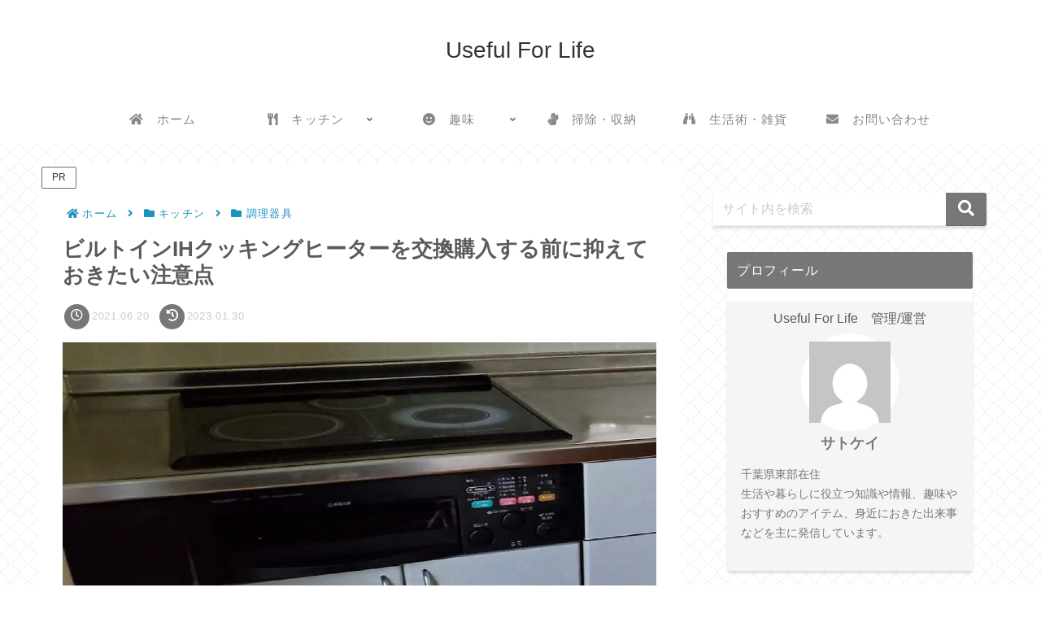

--- FILE ---
content_type: text/html; charset=utf-8
request_url: https://www.google.com/recaptcha/api2/aframe
body_size: 266
content:
<!DOCTYPE HTML><html><head><meta http-equiv="content-type" content="text/html; charset=UTF-8"></head><body><script nonce="rsOTGsErNd0ErEgpkEB0DQ">/** Anti-fraud and anti-abuse applications only. See google.com/recaptcha */ try{var clients={'sodar':'https://pagead2.googlesyndication.com/pagead/sodar?'};window.addEventListener("message",function(a){try{if(a.source===window.parent){var b=JSON.parse(a.data);var c=clients[b['id']];if(c){var d=document.createElement('img');d.src=c+b['params']+'&rc='+(localStorage.getItem("rc::a")?sessionStorage.getItem("rc::b"):"");window.document.body.appendChild(d);sessionStorage.setItem("rc::e",parseInt(sessionStorage.getItem("rc::e")||0)+1);localStorage.setItem("rc::h",'1768479351646');}}}catch(b){}});window.parent.postMessage("_grecaptcha_ready", "*");}catch(b){}</script></body></html>

--- FILE ---
content_type: application/javascript; charset=utf-8;
request_url: https://dalc.valuecommerce.com/app3?p=887825366&_s=https%3A%2F%2Fksusefullife.com%2Finduction-cooker-exchange%2F&vf=iVBORw0KGgoAAAANSUhEUgAAAAMAAAADCAYAAABWKLW%2FAAAAMElEQVQYV2NkFGP4nxF0i4FnhikDI58U8%2F8mvc8MVU48DIwbubr%2BRz0LYbgmoMQAAN%2FdC%2FyaM%2BVgAAAAAElFTkSuQmCC
body_size: 1649
content:
vc_linkswitch_callback({"t":"6968da76","r":"aWjadgAMswoDkEj2CooD7AqKC5aiww","ub":"aWjadQAPDhoDkEj2CooCsQqKC%2FDe4Q%3D%3D","vcid":"bveHHTgj4daHy2P7lA8zdKOMwVP-zgkvIgovqjQrv7eUtu1O4xSFuiL49q0WaMapBNxLx5oiETg","vcpub":"0.832266","haa.athuman.com":{"a":"2088856","m":"2099106","g":"cd0ffb129d","sp":"code%3D051061"},"s":3366327,"mini-shopping.yahoo.co.jp":{"a":"2821580","m":"2201292","g":"074f61b48c"},"mb.athuman.com":{"a":"2088856","m":"2099106","g":"cd0ffb129d","sp":"code%3D051061"},"necdirect.jp":{"a":"2807513","m":"3388586","g":"fbb4d28fb0","sp":"sc_cid%3Djp%3Aaffiliate%3Atgniag"},"shopping.geocities.jp":{"a":"2821580","m":"2201292","g":"074f61b48c"},"nec-lavie.jp":{"a":"2807513","m":"3388586","g":"fbb4d28fb0","sp":"sc_cid%3Djp%3Aaffiliate%3Atgniag"},"mbhshop.elecom.co.jp":{"a":"2423127","m":"2505544","g":"0afc9d068c"},"shopping.yahoo.co.jp":{"a":"2821580","m":"2201292","g":"074f61b48c"},"www.nec.lenovouat.com":{"a":"2807513","m":"3388586","g":"fbb4d28fb0","sp":"sc_cid%3Djp%3Aaffiliate%3Atgniag"},"www3.nec-lavie.jp":{"a":"2807513","m":"3388586","g":"fbb4d28fb0","sp":"sc_cid%3Djp%3Aaffiliate%3Atgniag"},"approach.yahoo.co.jp":{"a":"2821580","m":"2201292","g":"074f61b48c"},"shop.elecom.co.jp":{"a":"2423127","m":"2505544","g":"0afc9d068c"},"paypaystep.yahoo.co.jp":{"a":"2821580","m":"2201292","g":"074f61b48c"},"l":4,"www.athuman.com":{"a":"2088856","m":"2099106","g":"cd0ffb129d","sp":"code%3D051061"},"www.nec-lavie.jp":{"a":"2807513","m":"3388586","g":"fbb4d28fb0","sp":"sc_cid%3Djp%3Aaffiliate%3Atgniag"},"paypaymall.yahoo.co.jp":{"a":"2821580","m":"2201292","g":"074f61b48c"},"p":887825366})